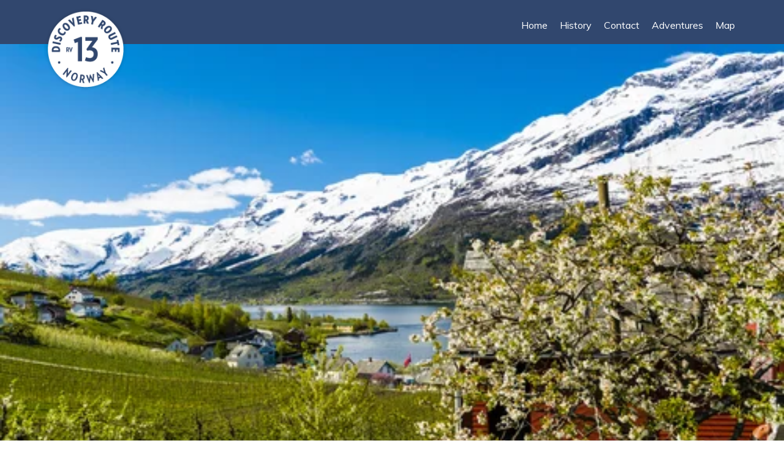

--- FILE ---
content_type: text/css
request_url: https://discoveryroute.no/wp-content/themes/presentationhead/style.css?ver=6.9
body_size: -287
content:
/*
Theme Name: presentationhead
Theme URI: http://datahove.no
Author: Silje Skorve Paulsen
Author URI: http://udatahove.no
Description: Description
Version: 1.0.0
Text Domain: presentationhead
*/


--- FILE ---
content_type: text/css
request_url: https://discoveryroute.no/wp-content/themes/presentationhead/style/base2.min.css?ver=6.9
body_size: 1733
content:
body{font-family:'Muli',sans-serif;font-size:16px;font-weight:normal;}h1,h2,h3{font-weight:bold;}h1.title{margin:0 0 1em 0;}hr{-webkit-margin-before:0;-webkit-margin-after:0;margin:0;height:40px;border:none;}hr.bottom{margin-top:2em;}.row{margin:0;}.padding-h{padding:1em 0;}a{color:#31476e;}a:hover,a:focus,a:active{color:#a8aec3;}a:focus{outline:thin dotted;}a:hover,a:active{outline:0;color:#a8aec3;}.txt-center{text-align:center;}.block{display:block;}.btn-large{padding:5px 10px;display:inline-block;font-weight:bold;}.btn-large.white{background:#fff;color:#000;}.site-header{background:#31476e;}ul.menu,.sub-menu,.nav-menu{list-style:none;margin:0;padding-left:0;-webkit-margin-before:0;-webkit-margin-after:0;}.credits{bottom:0;right:0;padding:2px;position:absolute;opacity:.6;font-weight:normal;font-size:11px;line-height:12px;color:#fff;text-shadow:1px,1px,1px,rgba(0,0,0,.6);}.main-navigation{clear:both;display:block;}.main-navigation ul{display:none;}.main-navigation li{position:relative;}.main-navigation li a{display:block;text-decoration:none;padding:10px 0;color:#fff;}.main-navigation li a:hover{text-decoration:underline;}.main-navigation li.current-menu-item a,.main-navigation li.current-menu-ancestor a{text-decoration:underline;}.main-navigation li ul.sub-menu{top:0;float:none;position:static;top:1.5em;left:0;z-index:99999;}.main-navigation li ul.sub-menu li a{display:block;width:185px;padding-left:30px;position:relative;}.main-navigation li ul.sub-menu li a:before{position:absolute;left:0;top:0;content:" ";width:30px;height:100%;}.main-navigation li.current-menu-parent ul.sub-menu{background:#05243f;}.main-navigation ul li:hover>ul.sub-menu,.main-navigation ul li.focus>ul.sub-menu{display:block;}.main-navigation ul.sub-menu li:hover>ul,.main-navigation ul.sub-menu li.focus>ul{display:block;}.main-navigation.toggled ul{display:block;}.menu-toggle{display:block;float:right;margin-top:28px;background:#fff;color:#000;border:none;padding:5px 10px;margin:14px 0;}.menu-top-menu-container{clear:both;}.main-navigation{float:none;}.main-navigation a{color:#fff;}.content-area{padding:3em 0;}ul.sub-menu li a{padding:10px;}.sidebar ul.menu li{display:block;}.sidebar ul.menu li a{padding:10px 10px 10px 30px;border-bottom:solid 1px #000;text-transform:uppercase;display:block;text-align:left;color:#000;}.sidebar ul.menu li.current-menu-ancestor>a{font-weight:bold;}.sidebar ul.menu li.current-menu-parent>a{background:#fff;font-size:16px;border-bottom:none;}.sidebar ul.menu li.current-menu-item a{background:#31476e;color:#fff;}.logo-home{float:left;width:50px;padding-top:4px;}.logo-home img{width:100%;height:auto;}.header-image{width:100%;height:600px;background-repeat:no-repeat;background-size:cover;background-position:center center;background-attachment:fixed;}.banner img.img-responsive{width:100%;height:auto;}.videobanner{height:200px;width:100%;position:relative;overflow:hidden;}@media(min-width:768px){.videobanner{height:300px;}}@media(min-width:1024px){.videobanner{height:60vh;}}@media(min-width:1280px){.videobanner{height:70vh;}}.videobanner .videocontainer{position:absolute;top:50%;left:50%;transform:translate(-50%,-50%);z-index:0;min-width:100%;min-height:100%;}.site-main{margin-top:3em;}.site-main h1{color:#31476e;}.textwidget img{max-width:100%;height:auto;}.widget_search .screen-reader-text{display:none;}.widget_search .search-field{padding:5px;color:#000;}.widget_search .search-submit{color:#000;padding:7px;background:#fff;border:none;text-transform:uppercase;}.widget_search .search-submit:hover{background:#31476e;}.site-footer{background:#05243f;text-align:center;color:#fff;padding:2em 0;border-top:solid 18px #a8aec3;}.box{background:#fff;margin:2em 0;padding:5px;}.box .link{display:block;}.box .link img{width:100%;height:auto;}.box .link:hover{text-decoration:none;}.box .link:hover img{opacity:.6;}.box .title{text-transform:uppercase;color:#231f20;font-weight:bold;font-size:20px;padding:10px 0 0 5px;margin:0;}.box .content{padding:5px;}.box .content>p{margin-top:0;}.box .content ul{list-style:disc;margin-left:20px;}.box .content a.btn-adventures{display:block;float:right;background:#858a39;color:#fff;}.box .content a.btn-adventures:hover{background:#6f732f;}@media(min-width:768px){.box.minheight{min-height:345px;}}.icon{display:inline-block;width:80px;height:80px;background:#05243f;color:#fff;font-size:30px;border-radius:100%;padding:20px;}.site-content{background:#fff;}.site-main{margin:0;padding:1em 0;}.site-main h1{text-transform:uppercase;}.entry-content{max-width:837px;text-align:center;margin:0 auto;margin-top:2em;margin-bottom:3em;}.entry-content p{font-size:20px;line-height:30px;}.entry-content img.size-full{width:100%;height:auto;}.single-dh_adventures .sister-posts{margin-top:1em;}.page-template-default .site-main{margin-top:0;}.page-template-page-top .site-main,.page-template-page-kontakt .site-main{background:#a8aec3;}.page-template-page-top .site-main ul.menu li,.page-template-page-kontakt .site-main ul.menu li{display:block;margin:30px 0;text-align:center;}.page-template-page-top .site-main ul.menu li a,.page-template-page-kontakt .site-main ul.menu li a{display:block;background:#fff;padding:25px 0 20px;color:#000;border-radius:4px;position:relative;text-transform:uppercase;font-size:16px;}.page-template-page-top .site-main ul.menu li a:hover,.page-template-page-kontakt .site-main ul.menu li a:hover{background:#31476e;color:#fff;}.bg-grey{background:#e6e7e9;}iframe.map{width:100%;height:800px;}.bg-map a{display:block;height:491px;width:100%;background:url(img/bg-map.jpg) no-repeat center center;background-size:cover;}.meta-title{background:#90231d;color:#fff;margin:0;padding:20px;text-align:center;}.meta-title .main-title{padding-top:10px;display:block;text-transform:uppercase;border-top:solid 1px #fff;}.meta-title small{display:block;padding-bottom:10px;border-bottom:solid 1px #fff;font-weight:100;color:#fff;}.booking-box .booking-link{display:block;text-align:center;margin:0 0 20px 0;background:#858a39;color:#fff;padding:10px;font-size:20px;}.booking-box .booking-link:hover{background:#a8aec3;}.meta-facts{background:#05243f;color:#fff;padding:20px;}.meta-facts h4{margin:0;font-style:italic;}.meta-facts a{color:#a8aec3;}.meta-facts a:hover,.meta-facts a:active{color:#31476e;}.sister-posts .title{background:#a8aec3;color:#31476e;padding:18px;font-weight:bold;text-transform:uppercase;margin:0;}.sister-posts .sister-menu{background:#31476e;list-style-position:inside;-webkit-padding-start:0;}.sister-posts .sister-menu li{border-bottom:solid 1px #a8aec3;font-size:18px;color:#fff;padding-left:20px;}.sister-posts .sister-menu li a{display:inline-block;color:inherit;padding:10px 0;}.text-center{text-align:center;}.category-accomodation,.category-activities,.category-attractions{background:#e6e7e9;}.wc-gallery{margin-top:10px;}.gallery .gallery-item-position-1 .gallery-icon{margin-right:10px;}.wc-image-links-slider4bottomlinks .gallery-icon a{display:block;}.wc-image-links-slider4bottomlinks .gallery-icon img{width:100%;height:auto;}.metaslider.metaslider-responsive{max-width:none!important;}.metaslider .caption-wrap{background:none!important;opacity:1!important;top:0%;text-align:center;}.metaslider .caption{max-width:837px;text-align:center;margin:0 auto;color:#fff;}.metaslider .caption h1{font-size:20px;text-transform:uppercase;}.metaslider .caption p{font-size:12px;line-height:18px;}.metaslider .caption .desc{white-space:nowrap;text-overflow:ellipsis;overflow:hidden;}@media(min-width:414px){.metaslider .caption .desc{white-space:normal;}}@media(min-width:568px){.gallery .gallery-item-position-1 .gallery-icon{margin-right:0;}}@media(min-width:768px){.menu-toggle{display:none;}.logo-home{position:absolute;padding-top:10px;width:140px;height:140px;z-index:999;}.menu-top-menu-container{text-align:right;clear:none;}.main-navigation ul.nav-menu{display:inline-block;float:right;}.main-navigation ul.nav-menu li{float:left;}.main-navigation ul.nav-menu li a{padding:30px 10px 20px;}.main-navigation ul.nav-menu ul.sub-menu{position:absolute;top:60px;left:10px;background:#05243f;}.main-navigation ul.nav-menu ul.sub-menu li{float:none;text-align:left;border-bottom:solid 1px #fff;}.main-navigation ul.nav-menu ul.sub-menu li a{padding:10px;color:#fff;}.widget_search .search-field{width:125px;}.home .entry-content img.size-full{width:auto;}.metaslider .caption-wrap{top:10%;}.metaslider .caption h1{font-size:40px;}.metaslider .caption p{font-size:16px;line-height:24px;}.metaslider .btn-large{padding:10px 20px;margin:10px;display:inline-block;font-weight:bold;font-size:1.2em;}.page-template-page-top .site-main{background:transparent;}.page-template-page-top .site-main ul.menu li{float:left;width:44%;margin-left:3%;margin-right:3%;}}@media(min-width:992px){.main-navigation li a{padding:30px 15px 20px;}.metaslider .caption-wrap{top:18%;}.metaslider .caption h1{font-size:50px;}.metaslider .caption p{font-size:18px;line-height:26px;}}@media(min-width:1200px){.metaslider .caption-wrap{top:20%;}.metaslider .caption h1{font-size:60px;}}@media(min-width:1260px){.metaslider .caption-wrap{top:25%;}}

--- FILE ---
content_type: application/javascript
request_url: https://discoveryroute.no/wp-content/themes/presentationhead/js/presentationhead.es5.min.js?ver=1.12.4
body_size: -295
content:
"use strict";var dh=dh||{};(function(n){function t(){var t=n(window).width(),i=t/1.7777;n(".videoframe").width(t);n(".videoframe").height(i)}function i(){n("body").hasClass("home")&&(t(),n(window).resize(function(){t()}))}n(document).ready(function(){i()})})(jQuery);

--- FILE ---
content_type: text/plain
request_url: https://www.google-analytics.com/j/collect?v=1&_v=j102&a=614325405&t=pageview&_s=1&dl=https%3A%2F%2Fdiscoveryroute.no%2Fpackages%2Fthe-classic-route%2F&ul=en-us%40posix&dt=The%20Classic%20Route%20%E2%80%93%20Discovery%20Route&sr=1280x720&vp=1280x720&_u=IEBAAEABAAAAACAAI~&jid=635756210&gjid=1197297036&cid=1002599805.1769417582&tid=UA-96331798-1&_gid=1368000172.1769417582&_r=1&_slc=1&z=1974768840
body_size: -451
content:
2,cG-EK2PHE3K38